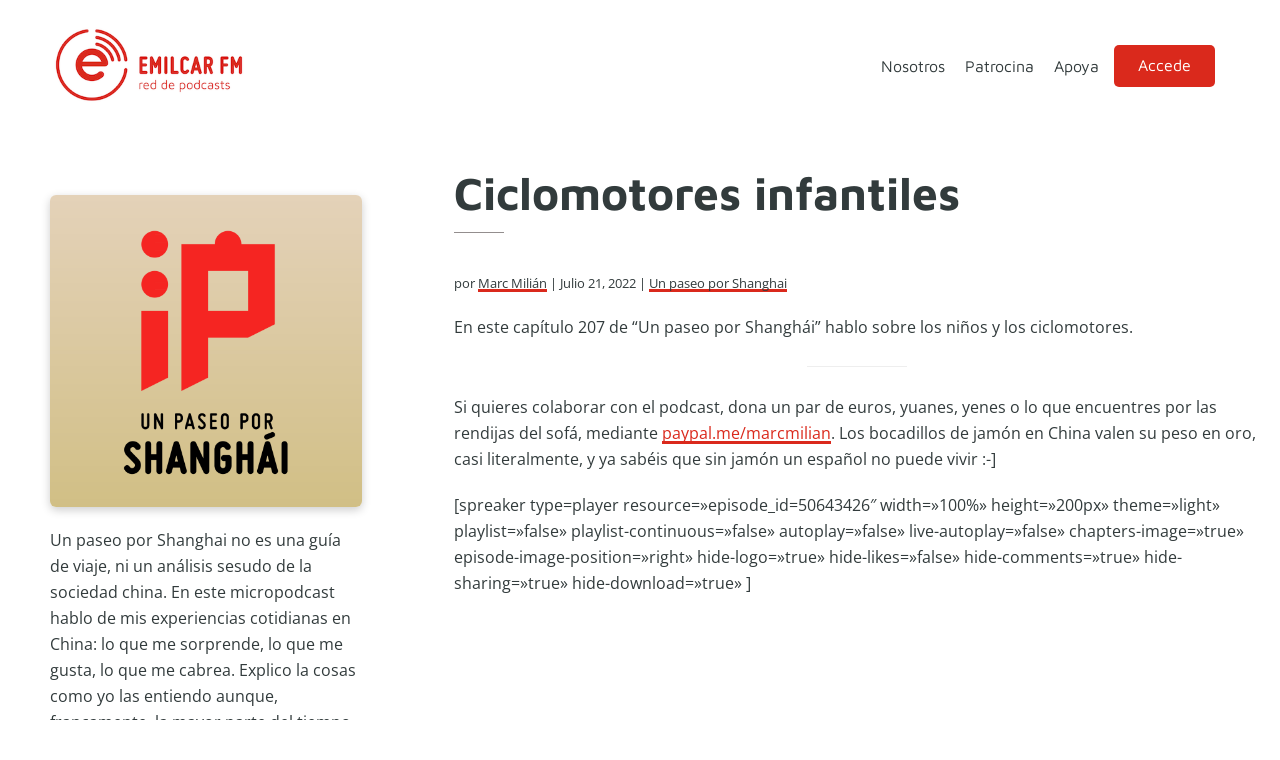

--- FILE ---
content_type: text/html; charset=UTF-8
request_url: https://emilcar.fm/2022/07/21/ciclomotores-infantiles/
body_size: 9865
content:
<!DOCTYPE html>
<html lang="es">
<head >
<meta charset="UTF-8" />
<meta name="viewport" content="width=device-width, initial-scale=1" />
<title>Ciclomotores infantiles</title>
<meta name='robots' content='max-image-preview:large' />
<link rel='dns-prefetch' href='//js.stripe.com' />


<link rel="alternate" title="oEmbed (JSON)" type="application/json+oembed" href="https://emilcar.fm/wp-json/oembed/1.0/embed?url=https%3A%2F%2Femilcar.fm%2F2022%2F07%2F21%2Fciclomotores-infantiles%2F" />
<link rel="alternate" title="oEmbed (XML)" type="text/xml+oembed" href="https://emilcar.fm/wp-json/oembed/1.0/embed?url=https%3A%2F%2Femilcar.fm%2F2022%2F07%2F21%2Fciclomotores-infantiles%2F&#038;format=xml" />
<link rel="canonical" href="https://emilcar.fm/2022/07/21/ciclomotores-infantiles/" />
<!-- Genesis Open Graph -->
<meta property="og:title" content="Ciclomotores infantiles" />
<meta property="og:type" content="article" />
<meta property="og:url" content="https://emilcar.fm/2022/07/21/ciclomotores-infantiles/" />
<meta property="og:image" content="https://emilcar.fm/wp-content/uploads/2017/04/paseoshanghai.png" />
<meta property="og:image:width" content="3000" />
<meta property="og:image:height" content="3000" />
<style id='wp-img-auto-sizes-contain-inline-css'>
img:is([sizes=auto i],[sizes^="auto," i]){contain-intrinsic-size:3000px 1500px}
/*# sourceURL=wp-img-auto-sizes-contain-inline-css */
</style>
<link rel='stylesheet' id='emilcar-fm-css' href='https://emilcar.fm/wp-content/themes/dakota/style.css?ver=1.0.4' media='all' />
<style id='emilcar-fm-inline-css'>

		:root {
		  --footer-color: #323b3c;
		}
		.footer-widgets, .site-footer, .ab-button:hover { background-color: #323b3c;}

		.site-footer a, .site-footer p, .footer-widgets p, .footer-widgets a, .footer-widgets .widget-title, .comment-respond a,
		.comment-respond h3, .comment-respond label,
		.ab-button:hover,
		.footer-widgets .widget_text {  color: #ffffff; }
		
		:root {
		  --accent-color: #da291c;
		}

		.entry-title a:focus,
		.entry-title a:hover,
		a, a:hover, a:focus,
		.genesis-nav-menu a:focus,
		.genesis-nav-menu a:hover,
		.genesis-nav-menu .current-menu-item > a,
		.genesis-nav-menu .current-menu-ancestor > a,
		.genesis-nav-menu .sub-menu .current-menu-item > a:focus,
		.genesis-nav-menu .sub-menu .current-menu-item > a:hover,
		.sidebar .user-profile a  {
			color: #da291c;
		}
		.entry-meta a, .entry-content a { box-shadow: inset 0 -3px 0 0 #da291c;}
		.iconos-podcasts a { box-shadow: none; }


		a.button,
		button,
		.button,
		.ab-button,
		.wp-block-button__link,
		.footer-widgets a.button,
		input[type="button"],
		input[type="reset"],
		input[type="submit"],
		input[type="reset"],
		input[type="submit"],
		.entry-content a.button,
		.entry-content a.button:focus,
		.entry-content a.button:hover,
		.comment-respond input[type="submit"],
		.widget a.button:focus,
		.widget a.button:hover,
		.site-container div.wpforms-container-full .wpforms-form button[type="submit"],
		.site-container div.wpforms-container-full .wpforms-form button[type="submit"]:hover,
		.site-container div.wpforms-container-full .wpforms-form input[type="submit"],
		.site-container div.wpforms-container-full .wpforms-form input[type="submit"]:hover,
		.archive-pagination li a:focus, .archive-pagination li a:hover, .archive-pagination li.active a
		{
			background-color: #da291c;
			color: #ffffff;
		}

		.ab-button:hover {
			border-color: #da291c;
		}

		.site-container .wp-block-audio figcaption,
		.site-container .wp-block-embed figcaption,
		.site-container .wp-block-image figcaption,
		.site-container .testimonial figure.is-style-circle-mask {
			background-color: #da291c !important;
			color: #ffffff;
		}

		
		.wp-custom-logo .site-container .custom-logo-link {
			aspect-ratio: 200/80;
		}
		
		.wp-custom-logo .site-container .title-area {
			max-width: 200px;
		}
		
/*# sourceURL=emilcar-fm-inline-css */
</style>
<style id='wp-emoji-styles-inline-css'>

	img.wp-smiley, img.emoji {
		display: inline !important;
		border: none !important;
		box-shadow: none !important;
		height: 1em !important;
		width: 1em !important;
		margin: 0 0.07em !important;
		vertical-align: -0.1em !important;
		background: none !important;
		padding: 0 !important;
	}
/*# sourceURL=wp-emoji-styles-inline-css */
</style>
<link rel='stylesheet' id='wp-block-library-css' href='https://emilcar.fm/wp-includes/css/dist/block-library/style.min.css?ver=6.9' media='all' />
<style id='wp-block-paragraph-inline-css'>
.is-small-text{font-size:.875em}.is-regular-text{font-size:1em}.is-large-text{font-size:2.25em}.is-larger-text{font-size:3em}.has-drop-cap:not(:focus):first-letter{float:left;font-size:8.4em;font-style:normal;font-weight:100;line-height:.68;margin:.05em .1em 0 0;text-transform:uppercase}body.rtl .has-drop-cap:not(:focus):first-letter{float:none;margin-left:.1em}p.has-drop-cap.has-background{overflow:hidden}:root :where(p.has-background){padding:1.25em 2.375em}:where(p.has-text-color:not(.has-link-color)) a{color:inherit}p.has-text-align-left[style*="writing-mode:vertical-lr"],p.has-text-align-right[style*="writing-mode:vertical-rl"]{rotate:180deg}
/*# sourceURL=https://emilcar.fm/wp-includes/blocks/paragraph/style.min.css */
</style>
<style id='wp-block-separator-inline-css'>
@charset "UTF-8";.wp-block-separator{border:none;border-top:2px solid}:root :where(.wp-block-separator.is-style-dots){height:auto;line-height:1;text-align:center}:root :where(.wp-block-separator.is-style-dots):before{color:currentColor;content:"···";font-family:serif;font-size:1.5em;letter-spacing:2em;padding-left:2em}.wp-block-separator.is-style-dots{background:none!important;border:none!important}
/*# sourceURL=https://emilcar.fm/wp-includes/blocks/separator/style.min.css */
</style>
<style id='global-styles-inline-css'>
:root{--wp--preset--aspect-ratio--square: 1;--wp--preset--aspect-ratio--4-3: 4/3;--wp--preset--aspect-ratio--3-4: 3/4;--wp--preset--aspect-ratio--3-2: 3/2;--wp--preset--aspect-ratio--2-3: 2/3;--wp--preset--aspect-ratio--16-9: 16/9;--wp--preset--aspect-ratio--9-16: 9/16;--wp--preset--color--black: #050505;--wp--preset--color--cyan-bluish-gray: #abb8c3;--wp--preset--color--white: #ffffff;--wp--preset--color--pale-pink: #f78da7;--wp--preset--color--vivid-red: #cf2e2e;--wp--preset--color--luminous-vivid-orange: #ff6900;--wp--preset--color--luminous-vivid-amber: #fcb900;--wp--preset--color--light-green-cyan: #7bdcb5;--wp--preset--color--vivid-green-cyan: #00d084;--wp--preset--color--pale-cyan-blue: #8ed1fc;--wp--preset--color--vivid-cyan-blue: #0693e3;--wp--preset--color--vivid-purple: #9b51e0;--wp--preset--color--red: #da291c;--wp--preset--color--pink: #d40161;--wp--preset--color--grey: #f5f5f5;--wp--preset--gradient--vivid-cyan-blue-to-vivid-purple: linear-gradient(135deg,rgb(6,147,227) 0%,rgb(155,81,224) 100%);--wp--preset--gradient--light-green-cyan-to-vivid-green-cyan: linear-gradient(135deg,rgb(122,220,180) 0%,rgb(0,208,130) 100%);--wp--preset--gradient--luminous-vivid-amber-to-luminous-vivid-orange: linear-gradient(135deg,rgb(252,185,0) 0%,rgb(255,105,0) 100%);--wp--preset--gradient--luminous-vivid-orange-to-vivid-red: linear-gradient(135deg,rgb(255,105,0) 0%,rgb(207,46,46) 100%);--wp--preset--gradient--very-light-gray-to-cyan-bluish-gray: linear-gradient(135deg,rgb(238,238,238) 0%,rgb(169,184,195) 100%);--wp--preset--gradient--cool-to-warm-spectrum: linear-gradient(135deg,rgb(74,234,220) 0%,rgb(151,120,209) 20%,rgb(207,42,186) 40%,rgb(238,44,130) 60%,rgb(251,105,98) 80%,rgb(254,248,76) 100%);--wp--preset--gradient--blush-light-purple: linear-gradient(135deg,rgb(255,206,236) 0%,rgb(152,150,240) 100%);--wp--preset--gradient--blush-bordeaux: linear-gradient(135deg,rgb(254,205,165) 0%,rgb(254,45,45) 50%,rgb(107,0,62) 100%);--wp--preset--gradient--luminous-dusk: linear-gradient(135deg,rgb(255,203,112) 0%,rgb(199,81,192) 50%,rgb(65,88,208) 100%);--wp--preset--gradient--pale-ocean: linear-gradient(135deg,rgb(255,245,203) 0%,rgb(182,227,212) 50%,rgb(51,167,181) 100%);--wp--preset--gradient--electric-grass: linear-gradient(135deg,rgb(202,248,128) 0%,rgb(113,206,126) 100%);--wp--preset--gradient--midnight: linear-gradient(135deg,rgb(2,3,129) 0%,rgb(40,116,252) 100%);--wp--preset--font-size--small: clamp(0.7rem, 0.7rem + ((1vw - 0.2rem) * 0.545), 1rem);--wp--preset--font-size--medium: clamp(14px, 0.875rem + ((1vw - 3.2px) * 0.682), 20px);--wp--preset--font-size--large: clamp(1.1rem, 1.1rem + ((1vw - 0.2rem) * 0.545), 1.4rem);--wp--preset--font-size--x-large: clamp(25.014px, 1.563rem + ((1vw - 3.2px) * 1.93), 42px);--wp--preset--font-size--regular: clamp(0.9rem, 0.9rem + ((1vw - 0.2rem) * 0.545), 1.2rem);--wp--preset--font-size--larger: clamp(1.4rem, 1.4rem + ((1vw - 0.2rem) * 0.727), 1.8rem);--wp--preset--spacing--20: min(30px, 2vw);--wp--preset--spacing--30: min(40px, 4vw);--wp--preset--spacing--40: min(50px, 6vw);--wp--preset--spacing--50: min(60px, 10vw);--wp--preset--spacing--60: min(70px, 12vw);--wp--preset--spacing--70: min(80px, 14vw);--wp--preset--spacing--80: 5.06rem;--wp--preset--spacing--10: min(20px, 1vw);--wp--preset--shadow--natural: 6px 6px 9px rgba(0, 0, 0, 0.2);--wp--preset--shadow--deep: 12px 12px 50px rgba(0, 0, 0, 0.4);--wp--preset--shadow--sharp: 6px 6px 0px rgba(0, 0, 0, 0.2);--wp--preset--shadow--outlined: 6px 6px 0px -3px rgb(255, 255, 255), 6px 6px rgb(0, 0, 0);--wp--preset--shadow--crisp: 6px 6px 0px rgb(0, 0, 0);}:root { --wp--style--global--content-size: 800px;--wp--style--global--wide-size: 1200px; }:where(body) { margin: 0; }.wp-site-blocks > .alignleft { float: left; margin-right: 2em; }.wp-site-blocks > .alignright { float: right; margin-left: 2em; }.wp-site-blocks > .aligncenter { justify-content: center; margin-left: auto; margin-right: auto; }:where(.wp-site-blocks) > * { margin-block-start: 24px; margin-block-end: 0; }:where(.wp-site-blocks) > :first-child { margin-block-start: 0; }:where(.wp-site-blocks) > :last-child { margin-block-end: 0; }:root { --wp--style--block-gap: 24px; }:root :where(.is-layout-flow) > :first-child{margin-block-start: 0;}:root :where(.is-layout-flow) > :last-child{margin-block-end: 0;}:root :where(.is-layout-flow) > *{margin-block-start: 24px;margin-block-end: 0;}:root :where(.is-layout-constrained) > :first-child{margin-block-start: 0;}:root :where(.is-layout-constrained) > :last-child{margin-block-end: 0;}:root :where(.is-layout-constrained) > *{margin-block-start: 24px;margin-block-end: 0;}:root :where(.is-layout-flex){gap: 24px;}:root :where(.is-layout-grid){gap: 24px;}.is-layout-flow > .alignleft{float: left;margin-inline-start: 0;margin-inline-end: 2em;}.is-layout-flow > .alignright{float: right;margin-inline-start: 2em;margin-inline-end: 0;}.is-layout-flow > .aligncenter{margin-left: auto !important;margin-right: auto !important;}.is-layout-constrained > .alignleft{float: left;margin-inline-start: 0;margin-inline-end: 2em;}.is-layout-constrained > .alignright{float: right;margin-inline-start: 2em;margin-inline-end: 0;}.is-layout-constrained > .aligncenter{margin-left: auto !important;margin-right: auto !important;}.is-layout-constrained > :where(:not(.alignleft):not(.alignright):not(.alignfull)){max-width: var(--wp--style--global--content-size);margin-left: auto !important;margin-right: auto !important;}.is-layout-constrained > .alignwide{max-width: var(--wp--style--global--wide-size);}body .is-layout-flex{display: flex;}.is-layout-flex{flex-wrap: wrap;align-items: center;}.is-layout-flex > :is(*, div){margin: 0;}body .is-layout-grid{display: grid;}.is-layout-grid > :is(*, div){margin: 0;}body{padding-top: 0px;padding-right: 0px;padding-bottom: 0px;padding-left: 0px;}a:where(:not(.wp-element-button)){text-decoration: underline;}:root :where(.wp-element-button, .wp-block-button__link){background-color: #32373c;border-width: 0;color: #fff;font-family: inherit;font-size: inherit;font-style: inherit;font-weight: inherit;letter-spacing: inherit;line-height: inherit;padding-top: calc(0.667em + 2px);padding-right: calc(1.333em + 2px);padding-bottom: calc(0.667em + 2px);padding-left: calc(1.333em + 2px);text-decoration: none;text-transform: inherit;}.has-black-color{color: var(--wp--preset--color--black) !important;}.has-cyan-bluish-gray-color{color: var(--wp--preset--color--cyan-bluish-gray) !important;}.has-white-color{color: var(--wp--preset--color--white) !important;}.has-pale-pink-color{color: var(--wp--preset--color--pale-pink) !important;}.has-vivid-red-color{color: var(--wp--preset--color--vivid-red) !important;}.has-luminous-vivid-orange-color{color: var(--wp--preset--color--luminous-vivid-orange) !important;}.has-luminous-vivid-amber-color{color: var(--wp--preset--color--luminous-vivid-amber) !important;}.has-light-green-cyan-color{color: var(--wp--preset--color--light-green-cyan) !important;}.has-vivid-green-cyan-color{color: var(--wp--preset--color--vivid-green-cyan) !important;}.has-pale-cyan-blue-color{color: var(--wp--preset--color--pale-cyan-blue) !important;}.has-vivid-cyan-blue-color{color: var(--wp--preset--color--vivid-cyan-blue) !important;}.has-vivid-purple-color{color: var(--wp--preset--color--vivid-purple) !important;}.has-red-color{color: var(--wp--preset--color--red) !important;}.has-pink-color{color: var(--wp--preset--color--pink) !important;}.has-grey-color{color: var(--wp--preset--color--grey) !important;}.has-black-background-color{background-color: var(--wp--preset--color--black) !important;}.has-cyan-bluish-gray-background-color{background-color: var(--wp--preset--color--cyan-bluish-gray) !important;}.has-white-background-color{background-color: var(--wp--preset--color--white) !important;}.has-pale-pink-background-color{background-color: var(--wp--preset--color--pale-pink) !important;}.has-vivid-red-background-color{background-color: var(--wp--preset--color--vivid-red) !important;}.has-luminous-vivid-orange-background-color{background-color: var(--wp--preset--color--luminous-vivid-orange) !important;}.has-luminous-vivid-amber-background-color{background-color: var(--wp--preset--color--luminous-vivid-amber) !important;}.has-light-green-cyan-background-color{background-color: var(--wp--preset--color--light-green-cyan) !important;}.has-vivid-green-cyan-background-color{background-color: var(--wp--preset--color--vivid-green-cyan) !important;}.has-pale-cyan-blue-background-color{background-color: var(--wp--preset--color--pale-cyan-blue) !important;}.has-vivid-cyan-blue-background-color{background-color: var(--wp--preset--color--vivid-cyan-blue) !important;}.has-vivid-purple-background-color{background-color: var(--wp--preset--color--vivid-purple) !important;}.has-red-background-color{background-color: var(--wp--preset--color--red) !important;}.has-pink-background-color{background-color: var(--wp--preset--color--pink) !important;}.has-grey-background-color{background-color: var(--wp--preset--color--grey) !important;}.has-black-border-color{border-color: var(--wp--preset--color--black) !important;}.has-cyan-bluish-gray-border-color{border-color: var(--wp--preset--color--cyan-bluish-gray) !important;}.has-white-border-color{border-color: var(--wp--preset--color--white) !important;}.has-pale-pink-border-color{border-color: var(--wp--preset--color--pale-pink) !important;}.has-vivid-red-border-color{border-color: var(--wp--preset--color--vivid-red) !important;}.has-luminous-vivid-orange-border-color{border-color: var(--wp--preset--color--luminous-vivid-orange) !important;}.has-luminous-vivid-amber-border-color{border-color: var(--wp--preset--color--luminous-vivid-amber) !important;}.has-light-green-cyan-border-color{border-color: var(--wp--preset--color--light-green-cyan) !important;}.has-vivid-green-cyan-border-color{border-color: var(--wp--preset--color--vivid-green-cyan) !important;}.has-pale-cyan-blue-border-color{border-color: var(--wp--preset--color--pale-cyan-blue) !important;}.has-vivid-cyan-blue-border-color{border-color: var(--wp--preset--color--vivid-cyan-blue) !important;}.has-vivid-purple-border-color{border-color: var(--wp--preset--color--vivid-purple) !important;}.has-red-border-color{border-color: var(--wp--preset--color--red) !important;}.has-pink-border-color{border-color: var(--wp--preset--color--pink) !important;}.has-grey-border-color{border-color: var(--wp--preset--color--grey) !important;}.has-vivid-cyan-blue-to-vivid-purple-gradient-background{background: var(--wp--preset--gradient--vivid-cyan-blue-to-vivid-purple) !important;}.has-light-green-cyan-to-vivid-green-cyan-gradient-background{background: var(--wp--preset--gradient--light-green-cyan-to-vivid-green-cyan) !important;}.has-luminous-vivid-amber-to-luminous-vivid-orange-gradient-background{background: var(--wp--preset--gradient--luminous-vivid-amber-to-luminous-vivid-orange) !important;}.has-luminous-vivid-orange-to-vivid-red-gradient-background{background: var(--wp--preset--gradient--luminous-vivid-orange-to-vivid-red) !important;}.has-very-light-gray-to-cyan-bluish-gray-gradient-background{background: var(--wp--preset--gradient--very-light-gray-to-cyan-bluish-gray) !important;}.has-cool-to-warm-spectrum-gradient-background{background: var(--wp--preset--gradient--cool-to-warm-spectrum) !important;}.has-blush-light-purple-gradient-background{background: var(--wp--preset--gradient--blush-light-purple) !important;}.has-blush-bordeaux-gradient-background{background: var(--wp--preset--gradient--blush-bordeaux) !important;}.has-luminous-dusk-gradient-background{background: var(--wp--preset--gradient--luminous-dusk) !important;}.has-pale-ocean-gradient-background{background: var(--wp--preset--gradient--pale-ocean) !important;}.has-electric-grass-gradient-background{background: var(--wp--preset--gradient--electric-grass) !important;}.has-midnight-gradient-background{background: var(--wp--preset--gradient--midnight) !important;}.has-small-font-size{font-size: var(--wp--preset--font-size--small) !important;}.has-medium-font-size{font-size: var(--wp--preset--font-size--medium) !important;}.has-large-font-size{font-size: var(--wp--preset--font-size--large) !important;}.has-x-large-font-size{font-size: var(--wp--preset--font-size--x-large) !important;}.has-regular-font-size{font-size: var(--wp--preset--font-size--regular) !important;}.has-larger-font-size{font-size: var(--wp--preset--font-size--larger) !important;}
/*# sourceURL=global-styles-inline-css */
</style>

<link rel='stylesheet' id='editorskit-frontend-css' href='https://emilcar.fm/wp-content/plugins/block-options/build/style.build.css?ver=new' media='all' />
<link rel='stylesheet' id='osomblocks-css' href='https://emilcar.fm/wp-content/plugins/osomblocks/assets/css/blocks.style.css?ver=1751960387' media='all' />
<link rel='stylesheet' id='ers-styles-css' href='https://emilcar.fm/wp-content/plugins/easy-restrict-1/public/css/frontend-styles.css?ver=1768980951' media='all' />
<link rel='stylesheet' id='osom-ml-style-css' href='https://emilcar.fm/wp-content/plugins/osom-modal-login//assets/css/osom-modal-login.css?ver=all' media='all' />
<link rel='stylesheet' id='dashicons-css' href='https://emilcar.fm/wp-includes/css/dashicons.min.css?ver=6.9' media='all' />
<link rel="stylesheet" href="https://emilcar.fm/wp-content/cache/fonts/1/google-fonts/css/6/d/b/b229118fb81ed3976cb070aa7a7fb.css" data-wpr-hosted-gf-parameters="family=Maven+Pro%3A400%2C500%2C700%7COpen+Sans&ver=1.0.4"/>
<link rel='stylesheet' id='emilcar-fm-gutenberg-css' href='https://emilcar.fm/wp-content/themes/dakota/lib/gutenberg/front-end.css?ver=1.0.4' media='all' />
<style id='emilcar-fm-gutenberg-inline-css'>

.site-container .wp-block-button .wp-block-button__link {
	background-color: #da291c;
}

.wp-block-button .wp-block-button__link:not(.has-background),
.wp-block-button .wp-block-button__link:not(.has-background):focus,
.wp-block-button .wp-block-button__link:not(.has-background):hover {
	color: #ffffff;
}

.site-container .wp-block-button.is-style-outline .wp-block-button__link {
	color: #da291c;
}

.site-container .wp-block-button.is-style-outline .wp-block-button__link:focus,
.site-container .wp-block-button.is-style-outline .wp-block-button__link:hover {
	color: #555e5f;
}
		.site-container .has-small-font-size {
			font-size: 14px;
		}
		.site-container .has-normal-font-size {
			font-size: 16px;
		}
		.site-container .has-large-font-size {
			font-size: 20px;
		}
		.site-container .has-larger-font-size {
			font-size: 24px;
		}
		.site-container .has-theme-primary-color,
		.site-container .wp-block-button .wp-block-button__link.has-theme-primary-color,
		.site-container .wp-block-button.is-style-outline .wp-block-button__link.has-theme-primary-color {
			color: #da291c;
		}

		.site-container .has-theme-primary-background-color,
		.site-container .wp-block-button .wp-block-button__link.has-theme-primary-background-color,
		.site-container .wp-block-pullquote.is-style-solid-color.has-theme-primary-background-color {
			background-color: #da291c;
		}		.site-container .has-theme-footer-color,
		.site-container .wp-block-button .wp-block-button__link.has-theme-footer-color,
		.site-container .wp-block-button.is-style-outline .wp-block-button__link.has-theme-footer-color {
			color: #323b3c;
		}

		.site-container .has-theme-footer-background-color,
		.site-container .wp-block-button .wp-block-button__link.has-theme-footer-background-color,
		.site-container .wp-block-pullquote.is-style-solid-color.has-theme-footer-background-color {
			background-color: #323b3c;
		}		.site-container .has-theme-text-color,
		.site-container .wp-block-button .wp-block-button__link.has-theme-text-color,
		.site-container .wp-block-button.is-style-outline .wp-block-button__link.has-theme-text-color {
			color: #323B3C;
		}

		.site-container .has-theme-text-background-color,
		.site-container .wp-block-button .wp-block-button__link.has-theme-text-background-color,
		.site-container .wp-block-pullquote.is-style-solid-color.has-theme-text-background-color {
			background-color: #323B3C;
		}		.site-container .has-theme-base-color,
		.site-container .wp-block-button .wp-block-button__link.has-theme-base-color,
		.site-container .wp-block-button.is-style-outline .wp-block-button__link.has-theme-base-color {
			color: #ffffff;
		}

		.site-container .has-theme-base-background-color,
		.site-container .wp-block-button .wp-block-button__link.has-theme-base-background-color,
		.site-container .wp-block-pullquote.is-style-solid-color.has-theme-base-background-color {
			background-color: #ffffff;
		}
/*# sourceURL=emilcar-fm-gutenberg-inline-css */
</style>
<script src="https://emilcar.fm/wp-includes/js/jquery/jquery.min.js?ver=3.7.1" id="jquery-core-js"></script>
<script src="https://emilcar.fm/wp-includes/js/jquery/jquery-migrate.min.js?ver=3.4.1" id="jquery-migrate-js"></script>
<script src="https://js.stripe.com/v3/?ver=6.9" id="ers-stripe-api-js"></script>
<link rel="https://api.w.org/" href="https://emilcar.fm/wp-json/" /><link rel="alternate" title="JSON" type="application/json" href="https://emilcar.fm/wp-json/wp/v2/posts/32060" /><link rel="EditURI" type="application/rsd+xml" title="RSD" href="https://emilcar.fm/xmlrpc.php?rsd" />
		<style type="text/css">.pp-podcast {opacity: 0;}</style>
		<link rel="pingback" href="https://emilcar.fm/xmlrpc.php" />
	<style>
		:root { --accent-color: #da291c;
			--text-color: #323B3C;
			--footer-color: #323b3c;
			--body-font: 'Open Sans';
			--heading-font: 'Maven Pro';
		}
		body{
			font-family: "Open Sans", sans-serif;
		}
		h1, h2, h3, h4, h5, h6 {
			font-family: "Maven Pro", sans-serif;
		}


	</style>
	<link rel="icon" href="https://emilcar.fm/wp-content/uploads/2017/10/cropped-Apple-Touch-FM-32x32.png" sizes="32x32" />
<link rel="icon" href="https://emilcar.fm/wp-content/uploads/2017/10/cropped-Apple-Touch-FM-192x192.png" sizes="192x192" />
<link rel="apple-touch-icon" href="https://emilcar.fm/wp-content/uploads/2017/10/cropped-Apple-Touch-FM-180x180.png" />
<meta name="msapplication-TileImage" content="https://emilcar.fm/wp-content/uploads/2017/10/cropped-Apple-Touch-FM-270x270.png" />
	<!-- Fonts Plugin CSS - https://fontsplugin.com/ -->
	<style>
			</style>
	<!-- Fonts Plugin CSS -->
	<meta name="generator" content="WP Rocket 3.20.3" data-wpr-features="wpr_image_dimensions wpr_host_fonts_locally wpr_desktop" /></head>
<body class="wp-singular post-template-default single single-post postid-32060 single-format-standard wp-custom-logo wp-embed-responsive wp-theme-genesis wp-child-theme-dakota sidebar-content genesis-breadcrumbs-hidden genesis-singular-image-hidden genesis-footer-widgets-hidden no-js first-block-core-paragraph" itemscope itemtype="https://schema.org/WebPage">	<script>
	//<![CDATA[
	(function(){
		var c = document.body.classList;
		c.remove( 'no-js' );
		c.add( 'js' );
	})();
	//]]>
	</script>
	<div data-rocket-location-hash="0618d851ce5ae792f527e16bbc8f30f9" class="site-container"><ul class="genesis-skip-link"><li><a href="#genesis-nav-primary" class="screen-reader-shortcut"> Saltar a la navegación principal</a></li><li><a href="#genesis-content" class="screen-reader-shortcut"> Saltar al contenido principal</a></li><li><a href="#genesis-sidebar-primary" class="screen-reader-shortcut"> Saltar a la barra lateral principal</a></li></ul><header data-rocket-location-hash="1da0d493198403f7aa8bb1c35b47b13e" class="site-header" itemscope itemtype="https://schema.org/WPHeader"><div data-rocket-location-hash="53ba7d88c4009f539a4f0b32d3e151af" class="wrap"><div class="title-area"><a href="https://emilcar.fm/" class="custom-logo-link" rel="home"><img width="300" height="120" src="https://emilcar.fm/wp-content/uploads/2021/12/logotipo-emilcar-fm.png" class="custom-logo" alt="logotipo emilcar fm" decoding="async" /></a><p class="site-title" itemprop="headline">Emilcar FM</p><p class="site-description" itemprop="description">Red de podcasts</p></div><div class="widget-area header-widget-area"><nav class="nav-primary" aria-label="Principal" itemscope itemtype="https://schema.org/SiteNavigationElement" id="genesis-nav-primary"><div class="wrap"><ul id="menu-mi-menu" class="menu genesis-nav-menu menu-primary js-superfish"><li id="menu-item-10307" class="menu-item menu-item-type-post_type menu-item-object-page menu-item-10307"><a href="https://emilcar.fm/nosotros/" itemprop="url"><span itemprop="name">Nosotros</span></a></li>
<li id="menu-item-29820" class="menu-item menu-item-type-post_type menu-item-object-page menu-item-29820"><a href="https://emilcar.fm/patrocinio/" itemprop="url"><span itemprop="name">Patrocina</span></a></li>
<li id="menu-item-23748" class="menu-item menu-item-type-post_type menu-item-object-page menu-item-23748"><a href="https://emilcar.fm/apoya/" itemprop="url"><span itemprop="name">Apoya</span></a></li>
<li id="menu-item-29720" class="menu-item menu-item-type-post_type menu-item-object-page menu-item-29720"><a href="https://emilcar.fm/zonaprivada/" itemprop="url"><span itemprop="name">Zona privada</span></a></li>
<li class="menu-item osmlogin"><a href="https://emilcar.fm/2022/07/21/ciclomotores-infantiles/#login" title="Login">Accede</a></li></ul></div></nav></div></div></header><div data-rocket-location-hash="75a6a47cfbc30d1dbe50aa488753efe2" class="site-inner"><div data-rocket-location-hash="5ed5dfd816c80b8b4bc68e22888797bb" class="content-sidebar-wrap"><main class="content" id="genesis-content"><article class="post-32060 post type-post status-publish format-standard has-post-thumbnail category-shanghai entry" aria-label="Ciclomotores infantiles" itemscope itemtype="https://schema.org/CreativeWork"><header class="entry-header"><h1 class="entry-title" itemprop="headline">Ciclomotores infantiles</h1>
<p class="entry-meta">por&nbsp;<span class="entry-author" itemprop="author" itemscope itemtype="https://schema.org/Person"><a href="https://emilcar.fm/author/marc-milian/" class="entry-author-link" rel="author" itemprop="url"><span class="entry-author-name" itemprop="name">Marc Milián</span></a></span> &nbsp;|&nbsp;<time class="entry-time" itemprop="datePublished" datetime="2022-07-21T06:26:00+02:00">julio 21, 2022</time> &nbsp;|&nbsp;
<span class="entry-categories"><a href="https://emilcar.fm/podcast/shanghai/" rel="category tag">Un paseo por Shanghai</a></span></p></header><div class="entry-content" itemprop="text">
<p>En este capítulo 207 de “Un paseo por Shanghái” hablo sobre los niños y los ciclomotores.</p>



<hr class="wp-block-separator has-alpha-channel-opacity"/>



<p>Si quieres colaborar con el podcast, dona un par de euros, yuanes, yenes o lo que encuentres por las rendijas del sofá, mediante <a href="http://paypal.me/marcmilian" class="ek-link">paypal.me/marcmilian</a>. Los bocadillos de jamón en China valen su peso en oro, casi literalmente, y ya sabéis que sin jamón un español no puede vivir :-]</p>


<p>[spreaker type=player resource=»episode_id=50643426&#8243; width=»100%» height=»200px» theme=»light» playlist=»false» playlist-continuous=»false» autoplay=»false» live-autoplay=»false» chapters-image=»true» episode-image-position=»right» hide-logo=»true» hide-likes=»false» hide-comments=»true» hide-sharing=»true» hide-download=»true» ]</p>
<!--<rdf:RDF xmlns:rdf="http://www.w3.org/1999/02/22-rdf-syntax-ns#"
			xmlns:dc="http://purl.org/dc/elements/1.1/"
			xmlns:trackback="http://madskills.com/public/xml/rss/module/trackback/">
		<rdf:Description rdf:about="https://emilcar.fm/2022/07/21/ciclomotores-infantiles/"
    dc:identifier="https://emilcar.fm/2022/07/21/ciclomotores-infantiles/"
    dc:title="Ciclomotores infantiles"
    trackback:ping="https://emilcar.fm/2022/07/21/ciclomotores-infantiles/trackback/" />
</rdf:RDF>-->
</div><footer class="entry-footer"></footer></article></main><aside class="sidebar sidebar-primary widget-area" role="complementary" aria-label="Barra lateral principal" itemscope itemtype="https://schema.org/WPSideBar" id="genesis-sidebar-primary"><h2 class="genesis-sidebar-title screen-reader-text">Barra lateral principal</h2><div class="cat-intro"><img width="500" height="500" src="https://emilcar.fm/wp-content/uploads/2017/04/paseoshanghai-500x500.png" class="attachment-medium size-medium" alt="" decoding="async" loading="lazy" srcset="https://emilcar.fm/wp-content/uploads/2017/04/paseoshanghai-500x500.png 500w, https://emilcar.fm/wp-content/uploads/2017/04/paseoshanghai-150x150.png 150w, https://emilcar.fm/wp-content/uploads/2017/04/paseoshanghai-768x768.png 768w, https://emilcar.fm/wp-content/uploads/2017/04/paseoshanghai-400x400.png 400w, https://emilcar.fm/wp-content/uploads/2017/04/paseoshanghai-100x100.png 100w, https://emilcar.fm/wp-content/uploads/2017/04/paseoshanghai-250x250.png 250w, https://emilcar.fm/wp-content/uploads/2017/04/paseoshanghai-200x200.png 200w, https://emilcar.fm/wp-content/uploads/2017/04/paseoshanghai-180x180.png 180w, https://emilcar.fm/wp-content/uploads/2017/04/paseoshanghai-300x300.png 300w, https://emilcar.fm/wp-content/uploads/2017/04/paseoshanghai-600x600.png 600w" sizes="auto, (max-width: 500px) 100vw, 500px" /><p class="cat-description">Un paseo por Shanghai no es una guía de viaje, ni un análisis sesudo de la sociedad china. En este micropodcast hablo de mis experiencias cotidianas en China: lo que me sorprende, lo que me gusta, lo que me cabrea. Explico la cosas como yo las entiendo aunque, francamente, la mayor parte del tiempo no me entero de nada. Presentado por Marc Milián, español afincado en Shanghai.</p><div class="host"><h3>Presentado por</h3><div class="host-info"><img width="150" height="150" src="https://emilcar.fm/wp-content/uploads/2021/11/Marc-Milian-150x150.jpg" class="attachment-thumbnail size-thumbnail" alt="" decoding="async" loading="lazy" srcset="https://emilcar.fm/wp-content/uploads/2021/11/Marc-Milian-150x150.jpg 150w, https://emilcar.fm/wp-content/uploads/2021/11/Marc-Milian-100x100.jpg 100w, https://emilcar.fm/wp-content/uploads/2021/11/Marc-Milian-250x250.jpg 250w, https://emilcar.fm/wp-content/uploads/2021/11/Marc-Milian-200x200.jpg 200w, https://emilcar.fm/wp-content/uploads/2021/11/Marc-Milian-180x180.jpg 180w, https://emilcar.fm/wp-content/uploads/2021/11/Marc-Milian-300x300.jpg 300w, https://emilcar.fm/wp-content/uploads/2021/11/Marc-Milian.jpg 400w" sizes="auto, (max-width: 150px) 100vw, 150px" /><h4>Marc Milián</h4><p>Profesor de español en China.</p><ul class="rrss-host"></ul></div></div><h3>Escucha</h3><ul class="podcast-platforms"><a title="Apple" style="content: url(https://emilcar.fm/wp-content/themes/dakota/images/podcast/apple_podcast.png);" href="https://podcasts.apple.com/es/podcast/un-paseo-por-shanghai/id1225403198" target="_blank"></a><a title="Spotify" style="content: url(https://emilcar.fm/wp-content/themes/dakota/images/podcast/spotify.png);" href="https://open.spotify.com/show/1YuYf3LQEjOsv374pegqae?si=hFpi2_2nQiqJbzuAvEDn3A" target="_blank"></a><a title="Overcast" style="content: url(https://emilcar.fm/wp-content/themes/dakota/images/podcast/overcast.png);" href="https://overcast.fm/itunes1225403198/un-paseo-por-shanghai" target="_blank"></a><a title="Amazon" style="content: url(https://emilcar.fm/wp-content/themes/dakota/images/podcast/amazon_podcasts.png);" href="https://music.amazon.es/podcasts/c235b0d7-706f-420e-8c43-a784a30127fb/Un-paseo-por-Shanghai" target="_blank"></a><a title="Pocket Casts" style="content: url(https://emilcar.fm/wp-content/themes/dakota/images/podcast/pocketcasts.png);" href="http://pca.st/qSSJ" target="_blank"></a><a title="RSS" style="content: url(https://emilcar.fm/wp-content/themes/dakota/images/podcast/rss.png);" href="https://feeds.emilcar.fm/shanghai" target="_blank"></a></ul><h3>Conecta</h3><ul class="rrss-podcast"><a title="Twitter" style="content: url(https://emilcar.fm/wp-content/themes/dakota/images/twitter.svg); width: 25px; height: 25px;" href="https://twitter.com/paseoShanghai" target="_blank"></a></ul></div></aside></div></div><footer class="site-footer" itemscope itemtype="https://schema.org/WPFooter"><div class="wrap"><p>Copyright &#xA9;&nbsp;2026 · Emilcar FM – Todos los derechos reservados · <a href="https://emilcar.fm/wp-content/uploads/2018/05/ManualEmilcarFM.pdf"> Manual corporativo </a></p></div></footer></div><script type="speculationrules">
{"prefetch":[{"source":"document","where":{"and":[{"href_matches":"/*"},{"not":{"href_matches":["/wp-*.php","/wp-admin/*","/wp-content/uploads/*","/wp-content/*","/wp-content/plugins/*","/wp-content/themes/dakota/*","/wp-content/themes/genesis/*","/*\\?(.+)"]}},{"not":{"selector_matches":"a[rel~=\"nofollow\"]"}},{"not":{"selector_matches":".no-prefetch, .no-prefetch a"}}]},"eagerness":"conservative"}]}
</script>

				<div data-rocket-location-hash="3cd247685f35a4dfca89a5eaf46e5d3d" class="login-modal-box" id="OMLlogin">
					<div data-rocket-location-hash="3cd720411f27e8b46a0462f01afc2e30" class="modal-content">
						<span class="login-modal-close"><img width="24" height="24" alt="close-icon" src="https://emilcar.fm/wp-content/plugins/osom-modal-login/assets/img/close.svg"></span>
																		<form name="login" id="login" action="https://emilcar.fm/wp-login.php" method="post"><p class="login-username">
				<label for="user_login">Nombre de usuario o correo electrónico</label>
				<input type="text" name="log" id="user_login" autocomplete="username" class="input" value="" size="20" />
			</p><p class="login-password">
				<label for="user_pass">Contraseña</label>
				<input type="password" name="pwd" id="user_pass" autocomplete="current-password" spellcheck="false" class="input" value="" size="20" />
			</p><p class="login-submit">
				<input type="submit" name="wp-submit" id="wp-submit" class="button button-primary" value="Acceder" />
				<input type="hidden" name="redirect_to" value="https://emilcar.fm/zonaprivada/" />
			</p></form><p class="login-forgot"><a href="https://emilcar.fm/wp-login.php?action=lostpassword">¿Has olvidado tu contraseña?</a></p><a href="https://emilcar.fm/registrar">O regístrate aquí</a>					</div>
				</div>
						<style type="text/css"></style>
		<script src="https://emilcar.fm/wp-content/plugins/osomblocks/assets/js/frontend.blocks.js?ver=1751960387" id="osomblocks-frontend-js"></script>
<script src="https://emilcar.fm/wp-includes/js/dist/hooks.min.js?ver=dd5603f07f9220ed27f1" id="wp-hooks-js"></script>
<script src="https://emilcar.fm/wp-includes/js/dist/i18n.min.js?ver=c26c3dc7bed366793375" id="wp-i18n-js"></script>
<script id="wp-i18n-js-after">
wp.i18n.setLocaleData( { 'text direction\u0004ltr': [ 'ltr' ] } );
//# sourceURL=wp-i18n-js-after
</script>
<script id="ers-public-script-js-extra">
var ers_params = {"ajax_url":"https://emilcar.fm/wp-admin/admin-ajax.php","nonce":"5531dd5188","profile_page":"https://emilcar.fm/zonaprivada/","stripePublicKey":"pk_live_m1w7RgIQiiexWvpURi4eSHqb00P4FWNC44"};
//# sourceURL=ers-public-script-js-extra
</script>
<script src="https://emilcar.fm/wp-content/plugins/easy-restrict-1/public/js/index.js?ver=b6be8fd8c5a4b0601b87" id="ers-public-script-js"></script>
<script src="https://emilcar.fm/wp-content/plugins/osom-modal-login//assets/js/osom-modal-login.js?ver=1.5.2" id="osom-ml-script-js"></script>
<script id="ers-stripe-script-js-extra">
var ers_stripe_params = {"ajax_url":"https://emilcar.fm/wp-admin/admin-ajax.php","nonce":"25eef5a439","stripePublicKey":"pk_live_m1w7RgIQiiexWvpURi4eSHqb00P4FWNC44"};
//# sourceURL=ers-stripe-script-js-extra
</script>
<script src="https://emilcar.fm/wp-content/plugins/easy-restrict-1/includes/gateways/stripe//js/stripe-scripts.js?ver=1768980951" id="ers-stripe-script-js"></script>
<script src="https://emilcar.fm/wp-includes/js/hoverIntent.min.js?ver=1.10.2" id="hoverIntent-js"></script>
<script src="https://emilcar.fm/wp-content/themes/genesis/lib/js/menu/superfish.min.js?ver=1.7.10" id="superfish-js"></script>
<script src="https://emilcar.fm/wp-content/themes/genesis/lib/js/menu/superfish.args.min.js?ver=3.6.1" id="superfish-args-js"></script>
<script src="https://emilcar.fm/wp-content/themes/genesis/lib/js/skip-links.min.js?ver=3.6.1" id="skip-links-js"></script>
<script id="dakota-responsive-menu-js-extra">
var genesis_responsive_menu = {"mainMenu":"Men\u00fa","menuIconClass":"dashicons-before dashicons-menu","subMenu":"Submen\u00fa","subMenuIconClass":"dashicons-before dashicons-arrow-down-alt2","menuClasses":{"others":[".nav-primary"]}};
//# sourceURL=dakota-responsive-menu-js-extra
</script>
<script src="https://emilcar.fm/wp-content/themes/genesis/lib/js/menu/responsive-menus.min.js?ver=1.1.3" id="dakota-responsive-menu-js"></script>
<script>var rocket_beacon_data = {"ajax_url":"https:\/\/emilcar.fm\/wp-admin\/admin-ajax.php","nonce":"db3182670e","url":"https:\/\/emilcar.fm\/2022\/07\/21\/ciclomotores-infantiles","is_mobile":false,"width_threshold":1600,"height_threshold":700,"delay":500,"debug":null,"status":{"atf":true,"lrc":true,"preconnect_external_domain":true},"elements":"img, video, picture, p, main, div, li, svg, section, header, span","lrc_threshold":1800,"preconnect_external_domain_elements":["link","script","iframe"],"preconnect_external_domain_exclusions":["static.cloudflareinsights.com","rel=\"profile\"","rel=\"preconnect\"","rel=\"dns-prefetch\"","rel=\"icon\""]}</script><script data-name="wpr-wpr-beacon" src='https://emilcar.fm/wp-content/plugins/wp-rocket/assets/js/wpr-beacon.min.js' async></script></body></html>

<!-- This website is like a Rocket, isn't it? Performance optimized by WP Rocket. Learn more: https://wp-rocket.me -->